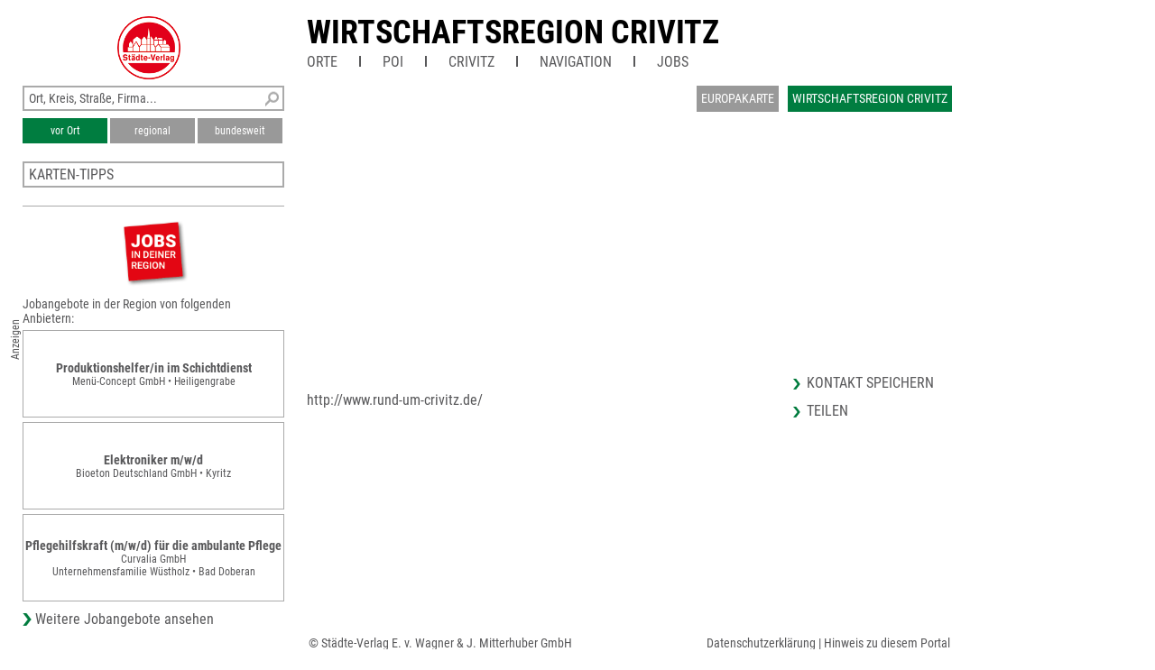

--- FILE ---
content_type: text/html; charset=UTF-8
request_url: https://m.unser-stadtplan.de/Freizeitkarte/Crivitz/map/Wirtschaftsregion-Crivitz.map
body_size: 2221
content:
<!DOCTYPE html>
<html>
    <head>
        <meta http-equiv="Content-Type" content="text/html; charset=UTF-8">
        <meta name = "viewport" content = "initial-scale=1, minimum-scale=1, maximum-scale=3, user-scalable=yes, width=device-width, viewport-fit=contain">      
        <meta name="apple-mobile-web-app-capable" content="yes">
        <meta name="mobile-web-app-capable" content="yes">
        <meta name="format-detection" content="telephone=yes">
        <link rel='apple-touch-icon' href='/stv-res/icon-stv-phone-152.png'><link rel='icon' href='/stv-res/icon-stv-phone-152.png'><title>Wirtschaftsregion Crivitz</title>                
        <link rel="stylesheet" type="text/css" href="/fonts/faw550/css/all.min.css">
        <link rel="stylesheet" type="text/css" href="/stv-res/style_common.css">
        <link rel="stylesheet" type="text/css" href="/stv-res/style_phone.css">	
        <link rel="canonical" href="https://m.unser-stadtplan.de/Freizeitkarte/Crivitz/map/Wirtschaftsregion-Crivitz.map" />
        <script src="/jscr/hammer.js"></script><script>var cfg={"appmode":0,"m":"m.unser-stadtplan.de","www":"www.unser-stadtplan.de","php":true}</script>      
        <script src="/jscr/plongo.js"></script>
        <script src="/jscr/plongo.map3.js"></script>
        <script src="/jscr/stv.js"></script>
        <script>stv={
"id":9225812,
"lon":11.6798,
"lat":53.6197,
"zoom":12,
"ptype":8,
"mapname":"Crivitz",
"mapid":2490,
"maptype":2,
"copyright":"© Städte-Verlag",
"det":[{
"maskX":[11.3668,11.3668,11.9935,11.9935,11.3668],
"maskY":[53.4476,53.7922,53.7922,53.4476,53.4476],
"zoom":[14,13,12,11],
"xmin":11.3668,
"xmax":11.9935,
"ymin":53.4476,
"ymax":53.7922,
"zmin":11,
"zmax":14
}],
"text":"\u003cdiv class=np_map_popup_inset>\u003ca href=\"/Freizeitkarte/Crivitz/map/Wirtschaftsregion-Crivitz.map#info\">Wirtschaftsregion Crivitz\u003c/a>\u003cdiv onclick=\"popupClose(this)\" ontouch=\"popupClose(this)\" id=closeXXX>\u003c/div>\u003c/div>",
"pe":{

},
"hasMap":true
}</script>      
    </head>
    <body id="np_body">     
                <div id=np_ads_phone></div>
        <div id="phone_page_menu"><div class=np_phone_frame><div class=np_phone_icon><a href='javascript:history.back()'><img src='/stv-res/Icon-1.png' alt=''></a><a href='/Freizeitkarte/Crivitz/map/Wirtschaftsregion-Crivitz.map'><img src='/stv-res/Icon-3.png' alt=''></a><a href='//m.unser-stadtplan.de/de/frontpage'><img src='/stv-res/Icon-2.png' alt=''></a><a target='_blank' href='http://www.rund-um-crivitz.de/' style='float:right'><img src='/stv-res/wappen.png' alt=''></a></div></div></div>
        <div id="phone_page_map">
            <form id="map_form" action="#" method="get" autocomplete="off" onsubmit="document.getElementById('fps_button').focus();    return false;">   
                <div id="np_map_top_phone">
                    <a href='#menu'><img class="mh_navigation" src='/stv-res/Icon-7.png' alt='Menü'></a>
                    <a href='javascript:history.back()'><img class="mh_navigation" src='/stv-res/Icon-1.png' alt='Back'></a>
                    <div id="mh_search">
                        <div><input name="isearch_all" id="isearch_all" type="text" placeholder="Ort, Kreis, Straße, Firma, Branche" onkeyup="search_poi(event, stv.searchmapid)"></div>
                    </div>
                    <a href="/de/frontpage"><img class="mh_navigation" src="/stv-res/Icon-2.png" alt=""></a>
                    <div id="np_center_search" style="display: none;">		
                        <div id="np_center_search_buttons">
                            <button class=isselected type=button name=isearch_lokal id=isearch_lokal onclick="search_poi(event, stv.searchmapid)">vor Ort</button>
                            <button class=notselected type=button name=isearch_regional id=isearch_regional onclick="search_poi(event, stv.searchmapid)">regional</button>
                            <button class=notselected type=button name="isearch_bundesweit" id="isearch_bundesweit" onclick="search_poi(event, stv.searchmapid)">bundesweit</button>
                        </div>
                        <div id="search_results" class="np_center_gewerbe"></div>			    
                    </div>
                    <button id="fps_button"></button>
                </div>
            </form>
<!--            <div id=np_map_show>
                <div id=np_map_show_world onclick='stvMapShowWorld()'>EURO</div>;
                <div id=np_map_show_local class=isselected onclick='stvMapShowLocal()'>DETAIL</div>;
            </div>-->
            <div id='np_map_layer'></div>
        </div>
        <div id=phone_page_list style="display:none;"></div>
        <div id=phone_page_info><div id=np_phone_frame_jobs><div class=anz90>Anzeigen</div><a onclick="jListPhone('/Freizeitkarte/Crivitz/map/Wirtschaftsregion-Crivitz.map')" class="jlinkbox jlinkbox2 jlinkbox3"><div class=joblogo>Jobangebote<br>jetzt ansehen</div></a><a  data-dist=69768 href='/Freizeitkarte/Ostprignitz-Ruppin/Partner/Am-Blandikower-Weg-24/Menue-Concept-GmbH.map?jlink=1524#job' class='none jlinkbox3'><div class=jtitle>Lagerhelfer im Schichtdienst</div><div class=jdescr>Menü-Concept GmbH • Heiligengrabe</div></a><a  data-dist=69768 href='/Freizeitkarte/Ostprignitz-Ruppin/Partner/Am-Blandikower-Weg-24/Menue-Concept-GmbH.map?jlink=1525#job' class='none jlinkbox3'><div class=jtitle>Reinigungskraft Großküche im Schichtdienst</div><div class=jdescr>Menü-Concept GmbH • Heiligengrabe</div></a><a  data-dist=55986 href='/Stadtplan/Bad-Doberan/Partner/Am-Markt-13-b/Curvalia-GmbH-Unternehmensfamilie-Wuestholz.map?jlink=2134#job' class='none jlinkbox3'><div class=jtitle>Pflegefachkraft (m/w/d) für unsere ambulant betreuten Wohngemeinschaften</div><div class=jdescr>Curvalia GmbH<br />
Unternehmensfamilie Wüstholz • Bad Doberan</div></a></div><div id="janbieter">Jobangebote von Drittanbietern</div><div class=np_phone_icon><a class=inSysBrowser href="/exec/poi/vcard?id=9225812" target="_blank"><img src="/stv-res/Icon-4.png" alt=""></a><a onclick='javascript:goGoogle2("%2C%2C")'><img src='/stv-res/Routenplanung.png' alt=''></a></div><div class=np_phone_frame_address><br><a target="_blank" href="http://www.rund-um-crivitz.de/">http://www.rund-um-crivitz.de/</a><br><br></div></div>      
        <script>stvCheckSponsor();</script>
    </body>
</html>

--- FILE ---
content_type: text/html; charset=UTF-8
request_url: https://www.unser-stadtplan.de/Freizeitkarte/Crivitz/map/Wirtschaftsregion-Crivitz.map?appmode=0
body_size: 2834
content:
<!DOCTYPE html>
<html class="no-js">
    <head>
        <meta http-equiv="Content-Type" content="text/html; charset=UTF-8">
        <meta name = "viewport" content = "initial-scale=1, minimum-scale=1, maximum-scale=1, user-scalable=no">      
        <meta name="apple-mobile-web-app-capable" content="yes">
        <meta name="format-detection" content="telephone=yes">
        <meta name="description" content="Hier finden Sie die Wirtschaftsregion von Crivitz – aktuell, übersichtlich, detailliert und mit interaktiver Suche nach Straßen und Firmen.">
                <link rel='apple-touch-icon' href='/stv-res/icon-stv-phone-152.png'>
        <link rel="icon" type="image/png" href="/stv-res/icon-stv-phone-152.png" />
        <link rel="shortcut icon" href="/stv-res/icon-stv-phone-512.ico" />
        <link rel='apple-touch-icon' href='/stv-res/icon-stv-phone-152.png'><link rel='icon' href='/stv-res/icon-stv-phone-152.png'><title>Wirtschaftsregion Crivitz</title> 
        <link rel="stylesheet" type="text/css" href="/fonts/faw550/css/all.min.css">
        <link rel="stylesheet" type="text/css" href="/stv-res/style_common.css?a=2">
        <link rel="stylesheet" type="text/css" href="/stv-res/style_desktop.css?a=2">  
        <link rel="canonical" href="https://m.unser-stadtplan.de/Freizeitkarte/Crivitz/map/Wirtschaftsregion-Crivitz.map" />
        <script src="/jscr/hammer.js"></script><script>var cfg={"appmode":0,"m":"m.unser-stadtplan.de","www":"www.unser-stadtplan.de","php":true}</script>      
        <script src="/jscr/plongo.js"></script>
        <script src="/jscr/plongo.map3.js"></script>
        <script src="/jscr/stv.js"></script>        
        <!--W2-->
    </head>
    <body id="np_body">
        <form id="np_form" action="#" method="get"  autocomplete="off" onsubmit="return false;">
            <div id="np_title">
                <a id='np_title_logo_rot' href='/'><img src='/stv-res/logo-rot-70.png' alt=''></a>
                <div id="np_title_main"><a href = '/Freizeitkarte/Crivitz/map/Wirtschaftsregion-Crivitz.map'>Wirtschaftsregion Crivitz</a></div>
                <div id="np_title_menu"><span id = sq_title_menu_map style = 'display:none'><a class = np_title_menu_item href = '/Freizeitkarte/Crivitz/map/Wirtschaftsregion-Crivitz.map#map' >Wirtschaftsregion Crivitz</a></span><span id = sq_title_menu_info></span><div class = np_title_menu_item onclick = 'hover_menu_list(this,2490,4)'>Orte</div><div class=np_title_menu_divider></div><div class = np_title_menu_item onclick = 'hover_menu_list(this,2490,5)'>POI</div><div class=np_title_menu_divider></div><a class = np_title_menu_item href = 'http://www.rund-um-crivitz.de/' target="_blank" title="Webseite Kreis">Crivitz</a><div class=np_title_menu_divider></div><div class = np_title_menu_item onclick = 'goGoogle1()'>Navigation</div><div class=np_title_menu_divider></div><div class = np_title_menu_item onclick = 'hover_menu_list(this,2490,90)'>Jobs</div></div>
            </div>
            <div id="np_main">            
                <div id="np_center"><div id="np_center_spacer"><div id=np_center_map style='position:relative'><div id=np_map_div><div id=np_map_show><div id=np_map_show_world onclick='stvMapShowWorld()'>Europakarte</div><div id=np_map_show_local class=isselected onclick='stvMapShowLocal()'>Wirtschaftsregion Crivitz</div></div><div id=np_map_layer></div><script>stv={
"id":9225812,
"lon":11.6798,
"lat":53.6197,
"zoom":12,
"ptype":8,
"mapname":"Crivitz",
"mapid":2490,
"maptype":2,
"copyright":"© Städte-Verlag",
"det":[{
"maskX":[11.3668,11.3668,11.9935,11.9935,11.3668],
"maskY":[53.4476,53.7922,53.7922,53.4476,53.4476],
"zoom":[14,13,12,11],
"xmin":11.3668,
"xmax":11.9935,
"ymin":53.4476,
"ymax":53.7922,
"zmin":11,
"zmax":14
}],
"markerlink":false,
"text":"\u003cdiv class=np_map_popup_inset>Wirtschaftsregion Crivitz\u003cbr>\u003ca onclick='goGoogle2(\"%s\")'>Route berechnen\u003c/a>\u003cdiv onclick=\"popupClose(this)\" ontouch=\"popupClose(this)\" id=closeXXX>\u003c/div>\u003c/div>",
"searchmapid":2490,
"pe":{

}
};stvMapEnable(1)</script></div></div><div id=np_center_info style='position:relative; margin-top:20px;'><div class=np_center_address><br><a target="_blank" href="http://www.rund-um-crivitz.de/">http://www.rund-um-crivitz.de/</a><br></div><div class=np_center_nav><a class=inSysBrowser href="/exec/poi/vcard?id=9225812" target="_blank">Kontakt speichern</a><a href='/de/php/share?t=Wirtschaftsregion%20Crivitz&amp;p=//www.unser-stadtplan.de%2FFreizeitkarte%2FCrivitz%2Fmap%2FWirtschaftsregion-Crivitz.map'>Teilen</a></div></div></div></div>
                <div id="np_left"><div class="np_search_box"><div id="poi_search_all"><input name="isearch_all" id="isearch_all" type="text" placeholder="Ort, Kreis, Straße, Firma..." onkeyup="search_poi(event, stv.searchmapid)"></div><div><button class=isselected name=isearch_lokal id=isearch_lokal onclick="search_poi(event, stv.searchmapid)">vor Ort</button><button class=notselected name=isearch_regional id=isearch_regional onclick="search_poi(event, stv.searchmapid)" style="margin-left:3px;
        ">regional</button><button class=notselected type=button name="isearch_bundesweit" id="isearch_bundesweit" onclick="search_poi(event, stv.searchmapid)" style="margin-left:3px;
        ">bundesweit</button></div></div><div class = 'np_left_item_box closed' id = np_othermaps onclick = 'stvOpenMenu(this)'><h5>Karten-Tipps</h5><a href = '/stadtplan/crivitz/kartenstartpunkt/plan-crivitz.map'>Stadtplan Crivitz</a><a href = '/stadtplan/parchim/kartenstartpunkt/stadtplan-parchim.map'>Stadtplan Parchim</a><a href = '/kreiskarte/Ludwigslust-Parchim-Parchim/map/Karte-Ludwigslust-Parchim-Parchim.map'>Wirtschaftsregion Parchim</a><a href = '/Stadtplan/Schwerin/map/Stadtplan-Schwerin.map'>Stadtplan Schwerin</a><a href = '/Freizeitkarte/Schwerin/map/Wirtschaftsregion-Schwerin.map'>Wirtschaftsregion Schwerin</a></div><div class=np_left_item_job><div class = joblogo onclick = 'jlist("/Freizeitkarte/Crivitz/map/Wirtschaftsregion-Crivitz.map")'><div class = anzeige90ccw>Anzeigen</div></div><h5 class = jobheader>Jobangebote in der Region von folgenden Anbietern:</h5><a data-dist=69768.938352 href='/Freizeitkarte/Ostprignitz-Ruppin/Partner/Am-Blandikower-Weg-24/Menue-Concept-GmbH.map?jlink=1523' class = jlinkbox><div class = jtitle>Produktionshelfer/in im Schichtdienst</div><div class = jdescr>Menü-Concept GmbH • Heiligengrabe</div></a><a data-dist=88461.048307 href='/Freizeitkarte/Ostprignitz-Ruppin/Partner/Emslandstr-13/Bioeton-Deutschland-GmbH.map?jlink=1971' class = jlinkbox><div class = jtitle>Elektroniker m/w/d</div><div class = jdescr>Bioeton Deutschland GmbH • Kyritz</div></a><a data-dist=55986.920122 href='/Stadtplan/Bad-Doberan/Partner/Am-Markt-13-b/Curvalia-GmbH-Unternehmensfamilie-Wuestholz.map?jlink=2135' class = jlinkbox><div class = jtitle>Pflegehilfskraft (m/w/d) für die ambulante Pflege</div><div class = jdescr>Curvalia GmbH<br />
Unternehmensfamilie Wüstholz • Bad Doberan</div></a><h5 class = link onclick = 'jlist("/Freizeitkarte/Crivitz/map/Wirtschaftsregion-Crivitz.map")'>Weitere Jobangebote ansehen</h5></div></div>
                <div id="np_right"></div>
            </div>
            <div id="np_footer"><table style='width:100%'><tr><td><a href='//www.staedte-verlag.de' target='_blank'>&copy;&nbsp;Städte-Verlag&nbsp;E.&nbsp;v.&nbsp;Wagner&nbsp;&&nbsp;J.&nbsp;Mitterhuber GmbH<br>Steinbeisstraße&nbsp;9 | 70736&nbsp;Fellbach</a></td><td style='text-align:right'><a href='/de/html/Datenschutzerklaerung'>Datenschutzerklärung</a> | <a href='/de/html/hinweise'>Hinweis zu diesem Portal</a><br><a href='/'>Home</a> | <a href='https://www.unser-stadtplan.de/de/login' onclick=loginAdmin()>Login</a> | <a href='/de/php/kontaktformular'>Kontakt</a> | <a href='/de/html/Impressum'>Impressum</a></td></tr></table></div>
        </form>
    </body>
</html>

--- FILE ---
content_type: text/javascript
request_url: https://www.unser-stadtplan.de/jscr/plongo.map3.js
body_size: 6739
content:

plongo.map3 = function (themapdiv) {

    var that = this;

    // dstance in km
    var distance4 = function (lonX, latY, ax, ay) {
        var d = Math.acos(
                Math.sin(ay * 0.017453292519943295) * Math.sin(latY * 0.017453292519943295) + Math.cos(ay * 0.017453292519943295) * Math.cos(latY * 0.017453292519943295) * Math.cos(ax * 0.017453292519943295 - lonX * 0.017453292519943295)) * 6371000.8;
        return d;
    };
    // lat from pixel
    var getLonX = function (x) {
        return x / base * 360 - 180;
    };
    // lon from pixel
    var getLatY = function (y) {
        var n = Math.PI - 2 * Math.PI * y / base;
        return (180 / Math.PI * Math.atan(0.5 * (Math.exp(n) - Math.exp(-n))));
    };
    // x-pixel from latitude
    var getYpos = function (lat) {
        return ((1 - Math.log(Math.tan(lat * Math.PI / 180) + 1 / Math.cos(lat * Math.PI / 180)) / Math.PI) / 2 * base);
    };
    // y-pixel from longitude
    var getXpos = function (lon) {
        return (((lon + 180) / 360) * base);
    };
    // quadkey
    var getQuadKeyA = function (x, y, z) {
        var quadkey = '';
        for (var i = z; i > 0; i--) {
            var mask = 1 << (i - 1);
            if (x & mask && y & mask) {
                quadkey += '3';
            } else if (y & mask) {
                quadkey += '2';
            } else if (x & mask) {
                quadkey += '1';
            } else {
                quadkey += '0';
            }
        }
        return quadkey;
    };
    // quadkey
    var getQuadKey = function (x, y, z) {
        var quadkey = 1;
        for (var i = 0; i < z; i++) {
            var mask = 1 << (i - 1);
            if (x & mask && y & mask) {
                quadkey = quadkey * 4 + 3;
            } else if (y & mask) {
                quadkey = quadkey * 4 + 2;
            } else if (x & mask) {
                quadkey = quadkey * 4 + 1;
            } else {
                quadkey = quadkey * 4 + 0;
            }
        }
        return quadkey;
    };
    // center to lat,lon
    this.setPosLatLon = function (lat, lon, zoom, upd) {
        if (zoom > 0) {
            base = Math.pow(2, zoom + 8);
        }
        this.cx = cx = parseInt(getXpos(parseFloat(lon)));
        this.cy = cy = parseInt(getYpos(parseFloat(lat)));
        if (upd !== undefined && upd)
            paintByTimer();
    };
    this.setCenter = function (x1, y1, upd) {
        cx = Math.round(x1);
        cy = Math.round(y1);
        if (upd !== undefined && upd)
            paintByTimer();
    };
    this.getMouseLatLon = function () {
        var p = imtr.transformPoint(lastMouseX, lastMouseY);
        return {
            x: getLonX(p[0]),
            y: getLatY(p[1]),
            b: lastMouseB
        };
    };
    this.getPos = function () {
        var zoom = Math.round((Math.log(base) / Math.LN2) - 8);
        return {
            x: getLonX(cx),
            y: getLatY(cy),
            z: zoom
        };
    };
    this.getBase = function () {
        return base;
    };
    this.scale = function (sz) {
        cx = cx * sz;
        cy = cy * sz;
        recalcBase(sz);
        paintByTimer();
    };
    this.setScale = function (scale) {
        var sz = mapScale / scale;
        recalcBase(sz);
        paintByTimer();
    };
    this.update = function (mode) {
        if (canvas.style.display === 'none') return;
        paintByTimer();
    };
    this.setOptions = function (opt) {
        for (i in opt) {
            options[i] = opt[i];
        }
        paintByTimer();
    };
    this.setIcons = function (icl) {
        mapIcons = icl;
    };
    this.addIcon = function (ic) {
        mapIcons.push(ic);
    };
    var calcMiMa = function () {
        sx = canvas.clientWidth;
        sy = canvas.clientHeight;
        if (sx <= 0 || sy <= 0)
            return true;
        // center
        cx = Math.round(cx);
        cy = Math.round(cy);
        //
        hx = Math.floor((sx) / 2);
        hy = Math.floor((sy) / 2);
        // 
        sx1 = cx - hx; // left
        sy1 = cy - hy; // upper
        sx2 = cx + hx; // right
        sy2 = cy + hy; // lower corner      

        var rect = canvas.getBoundingClientRect();
        cpX = hx + rect.left;
        cpY = hy + rect.top;

        return false;
    };
    this.getMiMa = function () {
        calcMiMa();
        if (sx1 === undefined)
            return "0,0,0,0";
        return getLonX(sx1).toFixed(4) + ',' + getLonX(sx2).toFixed(4) + ',' + getLatY(sy2).toFixed(4) + ',' + getLatY(sy1).toFixed(4);
    };
    var recalcBase = function (sz) {
        base = base * sz;
        paintByTimer();
        return;
    };

    var renderIcons = function (cv)
    {
        var j, i, x, y, img, e;
        // icons
        for (var i in cv.childNodes) {
            if (cv.childNodes[i] && cv.childNodes[i].dataXmode && cv.childNodes[i].dataXmode === 2) {
                cv.removeChild(cv.childNodes[i]);
            }
        }
        for (j in mapIcons) {
            i = mapIcons[j];
            // icon
            x = Math.round(getXpos(i.lon) - sx1);
            y = Math.round(getYpos(i.lat) - sy1);
            // icon
            if (i.url) {
                if (!i.eImg) {
                    e = new Image();
                    e.src = i.url;
                    e.style.position = 'absolute';
                    e.style.zIndex = 5;
                    e.dataXmode = 2;
                    if (i.href) {
                        e.ontouchend = function () {
                            location.href = i.href;
                        };
                        e.onclick = function () {
                            location.href = i.href;
                        };
                    }
                    i.eImg = e;
                } else {
                    e = i.eImg;
                }
                e.style.left = (x - i.px) + 'px';
                e.style.top = (y - i.py) + 'px';
                cv.appendChild(e);
            }
            // html
            if (i.html) {
                if (!i.ehtml) {
                    e = document.createElement('div');
                    e.className = i.classname;
                    e.style.position = 'absolute';
                    e.style.zIndex = 5;
                    e.innerHTML = i.html;
                    e.dataXmode = 2;
                    i.ehtml = e;
                } else {
                    e = i.ehtml;
                }
                e.style.left = x + 'px';
                e.style.top = y + 'px';
                cv.appendChild(e);
            }
        }
    };


    var stvVisible = function (id, v)
    {
        var e = document.getElementById(id);
        if (e) e.style.visibility = v ? 'visible' : 'hidden';
    };

    var checkDetId = function () {
        if (map.det.length === 1) return;
        var x = getLonX(cx), y = getLatY(cy);
        var zoom = (Math.log(base) / Math.LN2) - 8; // actual zoom factor
        var z = Math.floor(zoom + 1.0);
        for (var i in map.det) {
            var d = map.det[i];
            if (d.xmin < x && x < d.xmax && d.ymin < y && y < d.ymax && d.zmin <= z && z <= d.zmax) {
                map.detid = i;
                return;
            }
            if (d.force && z >= d.force) {
                map.detid = i;
                return;
            }
        }
    };

    this.bestMap = function (lat, lon) {
        cx = getXpos(lon);
        cy = getYpos(lat);
        var did = map.detid;
        map.detid = -1;
        checkDetId();
        var ndid = map.detid;
        map.detid = did;
        return ndid;
    };

    var render = function (isupdate) {

        queueWait = 0;
        paintStep++;
        // touchdiv.innerHTML = paintStep + ' ' + imgCount + ' ' + Object.keys(imglist).length;
        if (calcMiMa()) return;

            var dx = this.cx - cx;
            var dy = this.cy - cy;
            if (dx) {
                var mi = getXpos(map.det[map.detid].xmin) - hx / 4;
                var ma = getXpos(map.det[map.detid].xmax) + hx / 4;
                if (mi < sx1 && ma < sx2) {
                    cx = (ma - mi > sx2 - sx1) ? ma - hx : mi + hx;
                } else if (mi > sx1 && ma > sx2) {
                    cx = (ma - mi < sx2 - sx1) ? ma - hx : mi + hx;
                }
            }
            if (dy) {
                var mi = getYpos(map.det[map.detid].ymax) - hy / 4;
                var ma = getYpos(map.det[map.detid].ymin) + hy / 4;
                if (mi < sy1 && ma < sy2) {
                    cy = (ma - mi > sy2 - sy1) ? ma - hy : mi + hy;
                } else if (mi > sy1 && ma > sy2) {
                    cy = (ma - mi < sy2 - sy1) ? ma - hy : mi + hy;
                }
            }
            if (base !== this.base) checkDetId();

        if (calcMiMa()) return;
        cxzero = cx;
        cyzero = cy;

        // mapscale
        var lat = getLatY(cy);
        mapScale = (40000000 / base) * 4000 * Math.cos(lat / 57.2957795130);

        // mercartor to screen(merc)
        scm = base / (6371000.8 * 2 * Math.PI);
        // ctx atts

        // draw tiles
        renderRaster(rasterdiv);
        renderIcons(canvas);

        // draw scale
        if (map_scale_div) renderScalePos();


        // visibility
        stvVisible('plongo_map3_zdown', base > Math.pow(2, map.det[map.detid].zmin + 8));
        stvVisible('plongo_map3_zup', base < Math.pow(2, map.det[map.detid].zmax + 8));

        // Paint pe
        for (var i in stv.pe) {
            var pe = stv.pe[i];
            var y1 = getYpos(pe.pos[2]) - sy1;
            var x1 = getXpos(pe.pos[1]) - sx1;
            var y2 = getYpos(pe.pos[0]) - sy1;
            var x2 = getXpos(pe.pos[3]) - sx1;
            pe.img.style.top = Math.floor(y1) + 'px';
            pe.img.style.left = Math.floor(x1) + 'px';
            pe.img.style.height = Math.ceil(y2 - y1) + 'px';
            pe.img.style.width = Math.ceil(x2 - x1) + 'px';
        }

        this.cx = cx;
        this.cy = cy;
        this.base = base;



    };

    var renderScalePos = function ()
    {
        var p = [cx - 50, cy];
        var x1 = getLonX(p[0]);
        var y1 = getLatY(p[1]);
        p = [cx + 50, cy];
        var x2 = getLonX(p[0]);
        var y2 = getLatY(p[1]);
        var d = distance4(x1, y1, x2, y2); // distance in meters
        var log = Math.log(d) / Math.LN10;
        var lf = log - Math.floor(log);
        y1 = Math.pow(10, Math.floor(log));
        if (lf > .5) y1 *= 5;
        else if (lf > .25) y1 *= 2.5;
        x2 = 100 * y1 / d;
        var dt = y1 < 3000 ? (y1 + ' m') : Math.round(y1 / 1000.) + ' km';
        //var dt = plongo.settings.fmtDist(y1);
        var mf = (40000000 / base) * 4000 * Math.cos(y2 / 57.2957795130);
        var mt;
        if (mf > 1000000) mt = '1:' + (mf / 1000000).toFixed(1) + ' Mio';
        else if (mf > 10000) mt = '1:' + (mf / 1000).toFixed(0) + '.000';
        else mt = '1:' + (mf / 100).toFixed(0) + '00';

        map_scale_div.height = 30;
        x2 = Math.round(x2);
        map_scale_div.width = x2 + 2;

        var ctx = map_scale_div.getContext("2d");
        ctx.setTransform(1, 0, 0, 1, 0, 0);
        ctx.fillStyle = "#aaa";
        ctx.clearRect(0, 0, map_scale_div.width, map_scale_div.height);
        ctx.font = "12px sans-serif";
        ctx.fillStyle = "#000";
        ctx.lineWidth = 3;
        ctx.strokeStyle = "rgba(255,255,255,0.7)";
        ctx.meterpixel = d / 100;
        ctx.translate(1, -5);
        ctx.textAlign = 'center';
        ctx.strokeText(dt, x2 / 2, 33);
        ctx.strokeText(mt, x2 / 2, 17);
        ctx.fillText(dt, x2 / 2, 33);
        ctx.fillText(mt, x2 / 2, 17);
        ctx.beginPath();
        ctx.moveTo(0, 10);
        ctx.lineTo(0, 30);
        ctx.moveTo(0, 20);
        ctx.lineTo(x2, 20);
        ctx.moveTo(x2, 10);
        ctx.lineTo(x2, 30);
        ctx.lineWidth = 2;
        ctx.strokeStyle = "#000";
        ctx.stroke();
    };

//   var layer = "http://sgx.geodatenzentrum.de/wmts_topplus_open_p5/tile/1.0.0/web/default/WEBMERCATOR/{z}/{y}/{x}.png";
//            L.tileLayer(layer, {
//                attribution: '<a target=_blank href="https://sg.geodatenzentrum.de/web_public/Datenquellen_TopPlus_Open.pdf">&copy; BKG</a>'
//            }).addTo(theCityMap);

    var getTile = function (xt, yt, zt, layer) {
        var turl;
        if (zt < 3)
            return false;
        var ts = xt % 4;
        if (map.mapid == 0) {
            //turl = '//www.unser-stadtplan.de/tdbplongo/' + zt + '/' + xt + '/' + yt + '.png';
            //turl =`http://sgx.geodatenzentrum.de/wmts_topplus_open/tile/1.0.0/web/default/WEBMERCATOR/${zt}/${yt}/${xt}.png`;
            turl = `//www.unser-stadtplan.de/tdbbkg?tid=${zt},${yt},${xt}`;
        } else {
            turl = '/tdb/' + map.mapid + '/' + map.detid + '/' + zt + '/' + xt + '/' + yt + '.png';
        }
        // touchdiv.innerHTML += ' ' + turl;
        var it = imglist[turl];
        if (it) {
            it.step = paintStep;
            return it;
        }
        var img = new Image();
        imgCount++;
        img.src = turl;
        img.onload = function () {
            this.style.opacity = 1;
        };
        img.className = 'np_tile_image';
        imglist[turl] = img;
        queueWait++;
        return img;
    };

    var renderRaster = function (cv) {
        // clean
        while (cv.lastChild) {
            cv.removeChild(cv.lastChild);
        }
        /// scale factors
        var zoom = (Math.log(base) / Math.LN2) - 8; // actual zoom factor
        var zt = Math.floor(zoom + 0.5);
        zt = Math.min(map.det[map.detid].zmax, Math.max(zt, map.det[map.detid].zmin));
        var sp = Math.pow(2, zt + 8) / base; // to base ccordinates                    
        // tiles to render
        var ty1 = Math.floor((sy1 * sp) / 256);
        var ty2 = Math.floor((sy2 * sp) / 256);
        var tx1 = Math.floor((sx1 * sp) / 256);
        var tx2 = Math.floor((sx2 * sp) / 256);

        for (var yt = ty1; yt <= ty2; yt++) {
            for (var xt = tx1; xt <= tx2; xt++) {
                var img = getTile(xt, yt, zt, options.layer);
                if (img) {
                    img.style.left = Math.floor(((xt * 256) / sp - sx1)) + 'px';
                    img.style.top = Math.floor(((yt * 256 / sp) - sy1)) + 'px';
                    img.style.width = Math.ceil(256. / sp) + 'px';
                    img.style.height = Math.ceil(256. / sp) + 'px';
                    cv.appendChild(img);
                }
            }
        }
    };


    var paintByTimerExec = function () {
        render(false);
        paintTimer = false;
        if (queueWait) paintByTimer();
        else {
            if (map.onmapready) map.onmapready();
        }
    };
    var paintByTimer = function () {
        if (paintTimer) return;
        paintTimer = window.setTimeout(paintByTimerExec, 1);
    };

    /*
     var needPaint = 0;
     var ticker = window.setInterval(function () {
     if (needPaint) {
     render(false);
     needPaint = 0;
     }
     }, 20);
     
     var paintByTimerExec = function () {
     needPaint++;
     };
     var paintByTimer = function () {
     needPaint++;
     };
     */



    var onZoom = function (mx, my, nz) {
        var zoom = (Math.log(nz * base) / Math.LN2) - 8; // actual zoom factor
        if (zoom < 3 && nz < 1)
            return;
        if (zoom > 19 && nz > 1)
            return;
        // screen to data
        var p = imtr.transformPoint(mx, my);
        // zoom change
        var zs = nz;
        var xp = p[0];
        var yp = p[1];
        cx = xp - (xp - cx) / zs;
        cy = yp - (yp - cy) / zs;
        recalcBase(nz);
    };
    var preventDefault = function (evt) {
        evt.preventDefault();
        evt.stopPropagation();
        return false;
    };

    var scaleWarner = function () {
        if (typeof ie89stuff === 'function') return;
        if (this.scaleWarnTimer) clearTimeout(this.scaleWarnTimer);
        touchdiv.style.background = 'rgba(150,100,100,0.5)';
        this.scaleWarnTimer = setTimeout(function () {
            touchdiv.style.background = 'rgba(128,128,128,0.0)';
            this.scaleWarnTimer = 0;
        }, 100);
    };

    var onHammer = function (h) {
//        touchdiv.innerHTML = h.type + ' ' +h.target.id + ' ' +h.target.tagName + ' ' + h.gesture.touches.length + ' imglist.length=' + Object.keys(imglist).length;

        h.gesture.preventDefault();
        if (h.type === 'touch') {
            this.ct = h.gesture.center;
            this.fx = 0;
            touchdiv.style.cursor = 'move';
            if (stv.add_rolltimer) clearTimeout(stv.add_rolltimer);
        } else if (h.type === 'release') {
            stv_ads_roll_stop();
            this.fx = 0;
            touchdiv.style.cursor = 'default';
        } else if (h.type === 'dragstart') {
            if (this.fx) return;
            this.dxstart = cx;
            this.dystart = cy;
        } else if (h.type === 'drag') {
            if (this.fx) return;
            cx = this.dxstart - h.gesture.deltaX;
            cy = this.dystart - h.gesture.deltaY;
            paintByTimer();
        } else if (h.type === 'transformstart') {
            this.txstart = cx;
            this.tystart = cy;
            this.tstart = base;
            this.ct = h.gesture.center;
        } else if (h.type === 'transform') {
            this.fx = 2;
            // scale factor
            var tcs = h.gesture.scale;
            // calc new base
            var newbase = h.gesture.scale * this.tstart;
            stvVisible('plongo_map3_zdown', true);
            stvVisible('plongo_map3_zup', true);
            if (h.gesture.scale > 1) { // zoom up
                var mxbase = Math.pow(2, map.det[map.detid].zmax + 8.5);
                if (newbase > mxbase) {
                    tcs = mxbase / this.tstart;
                    h.gesture.stopDetect();
                    scaleWarner();
                }
            } else if (h.gesture.scale < 1) { // zoom down
                var mxbase = Math.pow(2, map.det[map.detid].zmin + 7);
                if (newbase < mxbase) {
                    tcs = mxbase / this.tstart;
                    h.gesture.stopDetect();
                    scaleWarner();
                }
            }
            // distance from center
            var dcx = (h.gesture.center.pageX - cpX);
            var dcy = (h.gesture.center.pageY - cpY);
            var dx = h.gesture.center.pageX - this.ct.pageX;
            var dy = h.gesture.center.pageY - this.ct.pageY;
            // pinch at pinchcenter
            cx = this.txstart * tcs - dx * tcs - (dcx - dcx * tcs);
            cy = this.tystart * tcs - dy * tcs - (dcy - dcy * tcs);
            // scale factor
            base = this.tstart * tcs;
            paintByTimer();
        }
        //var rect = canvas.getBoundingClientRect();
        //var txt = h.type + ' ' + h.gesture.deltaX + ' ' + h.gesture.deltaY + ' ' + h.gesture.scale + ' ' + h.gesture.target.id;
        //var txt = h.type + ' ' + rect.top + ' ' + rect.left + ' ' + h.gesture.scale + ' ' + h.gesture.target.id;
        //touchdiv.innerHTML = txt;
        //document.getElementById('thelogdiv').innerHTML = txt;
    };

    this.addControls = function (c) {
        var i, e, x, y, sz, sp, that = this, cv = canvas;
        for (var i in cv.childNodes) {
            if (cv.childNodes[i] && cv.childNodes[i].dataXmode && cv.childNodes[i].dataXmode === 1) {
                cv.removeChild(cv.childNodes[i]);
            }
        }
        if (this.showWD) {
            e = document.createElement('div');
            e.style.position = 'absolute';
            e.className = 'micon40';
            e.id='np_map_show_local';
            e.onclick = stvMapShowLocal;
            cv.appendChild(e);
            e = document.createElement('div');
            e.style.position = 'absolute';
            e.className = 'micon40';            
            e.id='np_map_show_world';
            e.onclick = stvMapShowWorld;
            cv.appendChild(e);
        }
        if (c.b) {
            x = c.b.x;
            y = c.b.y;
            sz = c.b.sz ? c.b.sz : 40;
            sp = c.b.sp ? c.b.sp : 5;
            if (c.b.zm !== false) {
                var e = document.createElement('div');
                e.style.position = 'absolute';
                e.style.top = y + 'px';
                e.style.left = x + 'px';
                e.style.height = sz + 'px';
                e.style.lineHeight = sz + 'px';
                e.style.width = sz + 'px';
                e.style.zIndex = 6;
                e.innerHTML = '+';
                e.className = 'plongo_map3_button';
                e.id = 'plongo_map3_zup';
                e.dataXmode = 1;
                e.title = 'Vergrößern';
                e.onclick = function () {
                    that.scale(2);
                };
                e.ontouchstart = function () {
                    that.scale(2);
                };
                cv.appendChild(e);
                y += sz + sp;
                e = document.createElement('div');
                e.style.position = 'absolute';
                e.style.top = y + 'px';
                e.style.left = x + 'px';
                e.style.height = sz + 'px';
                e.style.lineHeight = sz + 'px';
                e.style.width = sz + 'px';
                e.style.zIndex = 6;
                e.innerHTML = '&minus;';
                e.className = 'plongo_map3_button';
                e.id = 'plongo_map3_zdown';
                e.dataXmode = 1;
                e.title = 'Verkleinern';
                e.onclick = function () {
                    that.scale(0.5);
                };
                e.ontouchstart = function () {
                    that.scale(0.5);
                };
                cv.appendChild(e);
                y += sz + sp;
            }
            if (c.b.pr !== false) {
                e = document.createElement('img');
                e.style.position = 'absolute';
                e.style.top = y + 'px';
                e.style.left = x + 'px';
                e.style.height = sz + 'px';
                e.style.width = sz + 'px';
                e.style.zIndex = 6;
                e.src = '/stv-res/Drucken.png';
                e.className = 'plongo_map3_button';
                e.id = 'plongo_map3_button_print';
                e.dataXmode = 1;
                e.title = 'Drucken';
                e.onclick = function () {
                    var pos = that.getPos();
                    var pr = openWindow('/class/print2.php?id=' + stv.id + '&m=' + map.mapid + '&d=' + map.detid + '&x=' + pos.x + '&y=' + pos.y + '&z=' + pos.z);
                    //pr.print();
                };
                cv.appendChild(e);
                y += sz + sp;
            }
            if (c.b.lg !== false) {
                e = document.createElement('img');
                e.style.position = 'absolute';
                e.style.top = y + 'px';
                e.style.left = x + 'px';
                e.style.height = sz + 'px';
                e.style.width = sz + 'px';
                e.style.zIndex = 6;
                e.src = '/stv-res/Legende.png';
                e.className = 'plongo_map3_button';
                e.id = 'plongo_map3_button_legend';
                e.dataXmode = 1;
                e.title = 'Legende';
                e.onclick = function () {
                    openWindow(c.b.lg);
                };
                cv.appendChild(e);
                y += sz + sp;
            }
            if (c.b.gps !== false) {
                e = document.createElement('img');
                e.style.position = 'absolute';
                e.style.top = y + 'px';
                e.style.left = x + 'px';
                e.style.height = sz + 'px';
                e.style.width = sz + 'px';
                e.style.zIndex = 6;
                e.src = '/stv-res/my_location-512-white-100.png';
                e.className = 'plongo_map3_button';
                e.id = 'plongo_map3_button_myposition';
                e.dataXmode = 1;
                e.title = 'Aktueller Standort';
                e.onclick = showPosition;
                cv.appendChild(e);
                y += sz + sp;
            }
            if (c.b.nav !== false) {
                e = document.createElement('img');
                e.style.position = 'absolute';
                e.style.top = y + 'px';
                e.style.left = x + 'px';
                e.style.height = sz + 'px';
                e.style.width = sz + 'px';
                e.style.zIndex = 6;
                e.src = '/stv-res/routenplanung-100-white.png';
                e.className = 'plongo_map3_button';
                e.id = 'plongo_map5_button_myposition';
                e.dataXmode = 1;
                e.title = 'Navigation';
                e.onclick = goGoogle1;
                cv.appendChild(e);
                y += sz + sp;
            }
        }
        // scale on bottom
        if (c.s) {
            e = document.createElement('canvas');
            if (e && e.getContext) {
                e.style.position = 'absolute';
                e.className = 'plongo_map3_canvas';
                e.dataXmode = 1;
                e.style.zIndex = 6;
                for (i in c.s) e.style[i] = c.s[i];
                map_scale_div = e;
                cv.appendChild(e);
            }
        }
        if (c.c) {
            // copyright div
            e = document.createElement('a');
            e.style.position = 'absolute';
            for (i in c.c) e.style[i] = c.c[i];
            e.className = 'plongo_map3_copyright';
            e.id = 'plongo_map3_copyright';
            e.dataXmode = 1;
            e.style.zIndex = 6;
            e.innerHTML = '&copy; Plongo LLC';
            e.href = '/de/html/ccmap';
            cv.appendChild(e);
        }
        if (c.c) {
            // copyright div
            e = document.createElement('a');
            e.style.position = 'absolute';
            e.style.marginBottom = '16px';
            for (i in c.c) e.style[i] = c.c[i];
            e.className = 'plongo_map3_copyright none';
            e.id = 'plongo_map3_copyright2';
            e.dataXmode = 1;
            e.style.zIndex = 6;
            e.innerHTML = '&copy; Plongo LLC';
            e.href = '/de/html/ccmap';
            cv.appendChild(e);
        }

    };

    this.setMap = function (newmap) {
        map = newmap;
        map.detid = 0;
        checkDetId();
        paintByTimer();
    };

    // init this stuff
    var MERC_SPHERE_BASE = 40030178.618589391188160183529977;
    var paintTimer = false;
    var queueWait = 0;
    var imgCount = 0;
    var map_scale_div = false;
    var mapScale = 0;

    var imglist = {};
    var paintStep = 0;
    // options
    var options = {layer: 0};

    // icons
    var mapIcons = [];

    // make touch
    var canvas = themapdiv;
    var cx, cy, base, cxzero, cyzero, sx, sy, sx1, sy1, sx2, sy2, cpX, cpY, hx, hy;

    var map;

    var rasterdiv = document.createElement('div');
    rasterdiv.style.position = 'absolute';
    rasterdiv.style.top = '0px';
    rasterdiv.style.height = '100%';
    rasterdiv.style.width = '100%';
    rasterdiv.style.zIndex = '2';
    rasterdiv.style.cursor = 'pointer';
    rasterdiv.id = 'np_the_rasterdiv';

    var touchdiv = document.createElement('div');
    touchdiv.style.position = 'absolute';
    touchdiv.style.top = '0px';
    touchdiv.style.height = '100%';
    touchdiv.style.width = '100%';
    //touchdiv.style.background = 'rgba(128,128,128,0.0)';
    touchdiv.style.background = '#fff';
    touchdiv.style.opacity = 0;
    touchdiv.style.filter = 'alpha(opacity=0)';
    touchdiv.style.zIndex = '2';
    touchdiv.style.cursor = 'default';
    touchdiv.id = 'np_the_touchdiv';

    canvas.appendChild(rasterdiv);
    canvas.appendChild(touchdiv);


    // touch and mouse
    touchdiv.hammertime = Hammer(touchdiv, {
        prevent_default: true
    }).on("touch release dragstart drag transform transformstart", onHammer);

    touchdiv.hammertime.on("mousewheel DOMMouseScroll", function (ev) {
        // create some hammerisch eventData
        if (!(ev.altKey | ev.shiftKey | ev.metaKey | (stv.isbig))) return;
        var eventData = Hammer.event.collectEventData(this, 'drag', ev);
        eventData.center.pageX = ev.pageX;
        eventData.center.pageY = ev.pageY;
        // mozilla
        if (ev.detail) eventData.scale = ev.detail < 0 ? 2 : 0.5;
        // other
        else if (ev.wheelDelta) eventData.scale = ev.wheelDelta > 0 ? 1.25 : 0.75;
        // jquery
        else if (ev.originalEvent) eventData.scale = ev.originalEvent.wheelDelta > 0 ? 1.25 : 0.75;
        // nobody
        else eventData.scale = 1;
        // trigger transform event
        this.gesture = eventData;
        this.type = "transformstart";
        onHammer(this);
        this.type = "transform";
        onHammer(this);

//	touchdiv.hammertime.trigger("transformstart", eventData);
//	touchdiv.hammertime.trigger("transform", eventData);
        this.fx = 0;
        // prevent scrolling
        ev.preventDefault();

    });

    // PS
    for (var i in stv.pe) {
        var pe = stv.pe[i];
        pe.img = new Image();
        pe.img.src = '//www.unser-stadtplan.de/ads' + pe.pe;
        pe.img.className = 'mapPE';
        pe.img.urlonclk = pe.filename;
        pe.img.onclick = function () {
            location.href = this.urlonclk + '#info';
        };
        var ps = pe.peparam.split(',');
        pe.pos = [];
        for (i in ps) pe.pos[i] = parseFloat(ps[i]);
        canvas.appendChild(pe.img);
    }

    this.getCanvas = function () {
        return canvas;
    };




};
